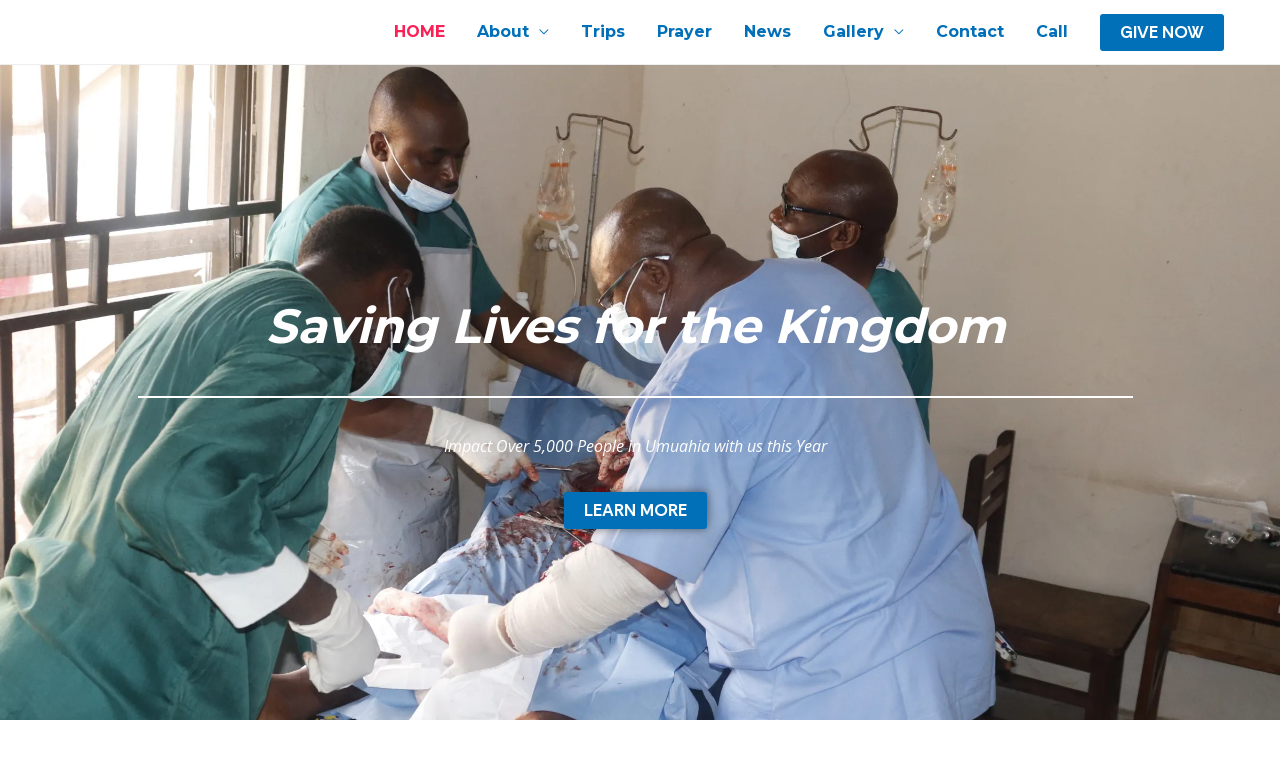

--- FILE ---
content_type: text/css
request_url: https://greatstory.org/wp-content/uploads/elementor/css/post-448.css?ver=1760265355
body_size: 2548
content:
.elementor-448 .elementor-element.elementor-element-c50838b > .elementor-background-overlay{background-color:#040219;opacity:0.5;transition:background 0.3s, border-radius 0.3s, opacity 0.3s;}.elementor-448 .elementor-element.elementor-element-c50838b:not(.elementor-motion-effects-element-type-background), .elementor-448 .elementor-element.elementor-element-c50838b > .elementor-motion-effects-container > .elementor-motion-effects-layer{background:url("https://i0.wp.com/greatstory.org/wp-content/uploads/2023/08/Free-Surgery-are-conducted-as-part-of-our-mission-to-the-rural-people.jpg?fit=2400%2C1600&ssl=1") 50% 50%;background-size:cover;}.elementor-448 .elementor-element.elementor-element-c50838b{transition:background 0.3s, border 0.3s, border-radius 0.3s, box-shadow 0.3s;padding:270px 0px 240px 0px;}.elementor-448 .elementor-element.elementor-element-453e782 > .elementor-widget-container{padding:13px 0px 20px 0px;}.elementor-448 .elementor-element.elementor-element-453e782{text-align:center;}.elementor-448 .elementor-element.elementor-element-453e782 .elementor-heading-title{font-size:48px;color:#ffffff;}.elementor-448 .elementor-element.elementor-element-92570e2{--divider-border-style:solid;--divider-color:#FFFFFF;--divider-border-width:2px;}.elementor-448 .elementor-element.elementor-element-92570e2 > .elementor-widget-container{margin:-6px 0px 0px 0px;}.elementor-448 .elementor-element.elementor-element-92570e2 .elementor-divider-separator{width:100%;margin:0 auto;margin-center:0;}.elementor-448 .elementor-element.elementor-element-92570e2 .elementor-divider{text-align:center;padding-block-start:2px;padding-block-end:2px;}.elementor-448 .elementor-element.elementor-element-3428592{text-align:center;}.elementor-448 .elementor-element.elementor-element-3428592 .elementor-heading-title{font-family:"Open Sans", Sans-serif;font-size:16px;font-weight:400;font-style:italic;text-decoration:none;line-height:52px;color:#ffffff;}.elementor-448 .elementor-element.elementor-element-3428592 .elementor-heading-title a{transition-duration:0.2s;}.elementor-448 .elementor-element.elementor-element-6d0d9cb .elementor-button{box-shadow:0px 0px 10px 0px rgba(0,0,0,0.5);transition-duration:0.7s;}.elementor-448 .elementor-element.elementor-element-5c31627:not(.elementor-motion-effects-element-type-background), .elementor-448 .elementor-element.elementor-element-5c31627 > .elementor-motion-effects-container > .elementor-motion-effects-layer{background-color:#f4f5f9;}.elementor-448 .elementor-element.elementor-element-5c31627{transition:background 0.3s, border 0.3s, border-radius 0.3s, box-shadow 0.3s;padding:50px 0px 40px 0px;}.elementor-448 .elementor-element.elementor-element-5c31627 > .elementor-background-overlay{transition:background 0.3s, border-radius 0.3s, opacity 0.3s;}.elementor-bc-flex-widget .elementor-448 .elementor-element.elementor-element-32f335d.elementor-column .elementor-widget-wrap{align-items:center;}.elementor-448 .elementor-element.elementor-element-32f335d.elementor-column.elementor-element[data-element_type="column"] > .elementor-widget-wrap.elementor-element-populated{align-content:center;align-items:center;}.elementor-448 .elementor-element.elementor-element-afcd584{text-align:right;}.elementor-448 .elementor-element.elementor-element-afcd584 img{width:75%;}.elementor-448 .elementor-element.elementor-element-a107e3a > .elementor-element-populated >  .elementor-background-overlay{background-image:url("https://i0.wp.com/greatstory.org/wp-content/uploads/2018/11/quote-1.png?fit=200%2C154&ssl=1");background-repeat:no-repeat;opacity:0.07;}.elementor-448 .elementor-element.elementor-element-a107e3a > .elementor-element-populated{transition:background 0.3s, border 0.3s, border-radius 0.3s, box-shadow 0.3s;margin:-15px 0px 0px 0px;--e-column-margin-right:0px;--e-column-margin-left:0px;}.elementor-448 .elementor-element.elementor-element-a107e3a > .elementor-element-populated > .elementor-background-overlay{transition:background 0.3s, border-radius 0.3s, opacity 0.3s;}.elementor-448 .elementor-element.elementor-element-cc82349{--spacer-size:28px;}.elementor-448 .elementor-element.elementor-element-95e575c > .elementor-widget-container{margin:-11px 0px 0px 0px;}.elementor-448 .elementor-element.elementor-element-95e575c{text-align:center;font-size:48px;font-weight:bold;line-height:0.5em;letter-spacing:-0.7px;color:#000000DE;}.elementor-448 .elementor-element.elementor-element-26eb166 > .elementor-widget-container{margin:-70px 0px 0px 0px;padding:0px 0px 0px 0px;}.elementor-448 .elementor-element.elementor-element-26eb166{text-align:center;font-family:"Open Sans", Sans-serif;font-size:20px;font-weight:400;font-style:italic;line-height:1.16em;}.elementor-448 .elementor-element.elementor-element-26eb166 p{margin-block-end:18px;}.elementor-448 .elementor-element.elementor-element-51af88c:not(.elementor-motion-effects-element-type-background), .elementor-448 .elementor-element.elementor-element-51af88c > .elementor-motion-effects-container > .elementor-motion-effects-layer{background-color:rgba(0, 0, 0, 0.69);background-image:url("https://i0.wp.com/greatstory.org/wp-content/uploads/2020/11/unreached.png?fit=1500%2C759&ssl=1");background-position:center center;background-repeat:no-repeat;background-size:cover;}.elementor-448 .elementor-element.elementor-element-51af88c > .elementor-background-overlay{background-color:rgba(0, 0, 0, 0.69);opacity:0.7;transition:background 0.3s, border-radius 0.3s, opacity 0.3s;}.elementor-448 .elementor-element.elementor-element-51af88c > .elementor-container{max-width:1086px;}.elementor-448 .elementor-element.elementor-element-51af88c{transition:background 0.3s, border 0.3s, border-radius 0.3s, box-shadow 0.3s;padding:170px 0px 170px 0px;}.elementor-448 .elementor-element.elementor-element-903dcf2{text-align:center;}.elementor-448 .elementor-element.elementor-element-903dcf2 .elementor-heading-title{color:#ffffff;}.elementor-448 .elementor-element.elementor-element-1694eb3{--divider-border-style:solid;--divider-color:#fb2056;--divider-border-width:3px;}.elementor-448 .elementor-element.elementor-element-1694eb3 .elementor-divider-separator{width:12%;}.elementor-448 .elementor-element.elementor-element-1694eb3 .elementor-divider{padding-block-start:0px;padding-block-end:0px;}.elementor-448 .elementor-element.elementor-element-c07d6ad > .elementor-widget-container{padding:18px 0px 0px 0px;}.elementor-448 .elementor-element.elementor-element-c07d6ad{text-align:center;font-family:"Open Sans", Sans-serif;font-size:16px;font-weight:normal;font-style:normal;line-height:24px;word-spacing:2px;color:#ffffff;}.elementor-448 .elementor-element.elementor-element-c07d6ad p{margin-block-end:0px;}.elementor-448 .elementor-element.elementor-element-3ab74e6 > .elementor-widget-container{padding:20px 0px 0px 0px;}.elementor-448 .elementor-element.elementor-element-3ab74e6 .elementor-button-content-wrapper{flex-direction:row-reverse;}.elementor-448 .elementor-element.elementor-element-01ffef0{margin-top:-76px;margin-bottom:0px;padding:100px 0px 100px 0px;}.elementor-448 .elementor-element.elementor-element-e5e7443{text-align:center;}.elementor-448 .elementor-element.elementor-element-151b4b0{--divider-border-style:solid;--divider-color:#6F6F6F;--divider-border-width:1.6px;}.elementor-448 .elementor-element.elementor-element-151b4b0 .elementor-divider-separator{width:100%;margin:0 auto;margin-center:0;}.elementor-448 .elementor-element.elementor-element-151b4b0 .elementor-divider{text-align:center;padding-block-start:0px;padding-block-end:0px;}.elementor-448 .elementor-element.elementor-element-5415cda{padding:60px 0px 0px 0px;}.elementor-448 .elementor-element.elementor-element-7da6c6c img{width:88%;filter:brightness( 103% ) contrast( 96% ) saturate( 81% ) blur( 0px ) hue-rotate( 336deg );border-radius:4px 4px 4px 4px;box-shadow:10px 10px 0px 1px rgba(0,0,0,0.07);}.elementor-448 .elementor-element.elementor-element-1d0ca74 .elementor-wrapper{--video-aspect-ratio:1.77777;}.elementor-448 .elementor-element.elementor-element-ba141ea > .elementor-widget-container{padding:27px 40px 0px 40px;}.elementor-448 .elementor-element.elementor-element-ba141ea .elementor-image-box-title{margin-bottom:12px;-webkit-text-stroke-color:#000;stroke:#000;text-shadow:0px 0px 10px rgba(0,0,0,0.3);}.elementor-448 .elementor-element.elementor-element-4cc62c7 .elementor-button-content-wrapper{flex-direction:row-reverse;}.elementor-448 .elementor-element.elementor-element-4cc62c7 .elementor-button .elementor-button-content-wrapper{gap:10px;}.elementor-448 .elementor-element.elementor-element-d081be4 img{width:88%;filter:brightness( 103% ) contrast( 96% ) saturate( 81% ) blur( 0px ) hue-rotate( 336deg );border-radius:4px 4px 4px 4px;box-shadow:10px 10px 0px 1px rgba(0,0,0,0.07);}.elementor-448 .elementor-element.elementor-element-07fe7d4 .elementor-wrapper{--video-aspect-ratio:1.77777;}.elementor-448 .elementor-element.elementor-element-aa8e004 > .elementor-widget-container{padding:27px 40px 0px 40px;}.elementor-448 .elementor-element.elementor-element-aa8e004 .elementor-image-box-title{margin-bottom:12px;}.elementor-448 .elementor-element.elementor-element-93e1ddd .elementor-button-content-wrapper{flex-direction:row-reverse;}.elementor-448 .elementor-element.elementor-element-93e1ddd .elementor-button .elementor-button-content-wrapper{gap:10px;}.elementor-448 .elementor-element.elementor-element-0cc4d06{text-align:center;}.elementor-448 .elementor-element.elementor-element-0cc4d06 img{width:88%;filter:brightness( 103% ) contrast( 96% ) saturate( 101% ) blur( 0px ) hue-rotate( 353deg );border-radius:4px 4px 4px 4px;box-shadow:10px 10px 0px 1px rgba(0,0,0,0.07);}.elementor-448 .elementor-element.elementor-element-fcf5b33 .elementor-wrapper{--video-aspect-ratio:1.77777;}.elementor-448 .elementor-element.elementor-element-7c7a6b0 > .elementor-widget-container{padding:27px 40px 0px 40px;}.elementor-448 .elementor-element.elementor-element-7c7a6b0 .elementor-image-box-title{margin-bottom:12px;}.elementor-448 .elementor-element.elementor-element-874b8fb .elementor-button-content-wrapper{flex-direction:row-reverse;}.elementor-448 .elementor-element.elementor-element-874b8fb .elementor-button .elementor-button-content-wrapper{gap:10px;}.elementor-448 .elementor-element.elementor-element-c604d49:not(.elementor-motion-effects-element-type-background), .elementor-448 .elementor-element.elementor-element-c604d49 > .elementor-motion-effects-container > .elementor-motion-effects-layer{background-color:#ffffff;}.elementor-448 .elementor-element.elementor-element-c604d49{transition:background 0.3s, border 0.3s, border-radius 0.3s, box-shadow 0.3s;margin-top:-18px;margin-bottom:0px;padding:120px 0px 120px 0px;}.elementor-448 .elementor-element.elementor-element-c604d49 > .elementor-background-overlay{transition:background 0.3s, border-radius 0.3s, opacity 0.3s;}.elementor-448 .elementor-element.elementor-element-db54639 > .elementor-element-populated{margin:-131px 0px 0px 0px;--e-column-margin-right:0px;--e-column-margin-left:0px;padding:0em 0em 0em 0em;}.elementor-448 .elementor-element.elementor-element-88a33b0{--spacer-size:50px;}.elementor-448 .elementor-element.elementor-element-1dc4488{text-align:center;}.elementor-448 .elementor-element.elementor-element-60cbec9{text-align:center;font-family:"Open Sans", Sans-serif;font-size:16px;font-weight:400;font-style:normal;}.elementor-448 .elementor-element.elementor-element-fb42adb{text-align:center;}.elementor-448 .elementor-element.elementor-element-fb42adb .elementor-heading-title{font-weight:normal;}.elementor-448 .elementor-element.elementor-element-0fac598 .elementor-wrapper{--video-aspect-ratio:1.77777;}.elementor-448 .elementor-element.elementor-element-a1130a7 .elementor-button-content-wrapper{flex-direction:row-reverse;}.elementor-448 .elementor-element.elementor-element-a1130a7 .elementor-button .elementor-button-content-wrapper{gap:10px;}.elementor-448 .elementor-element.elementor-element-2decc38 > .elementor-container{max-width:981px;min-height:908px;}.elementor-448 .elementor-element.elementor-element-2decc38{overflow:hidden;}.elementor-bc-flex-widget .elementor-448 .elementor-element.elementor-element-30a546a.elementor-column .elementor-widget-wrap{align-items:flex-start;}.elementor-448 .elementor-element.elementor-element-30a546a.elementor-column.elementor-element[data-element_type="column"] > .elementor-widget-wrap.elementor-element-populated{align-content:flex-start;align-items:flex-start;}.elementor-448 .elementor-element.elementor-element-30a546a > .elementor-element-populated{padding:10px 60px 0px 0px;}.elementor-448 .elementor-element.elementor-element-65ab451{text-align:center;}.elementor-448 .elementor-element.elementor-element-c80b653{--divider-border-style:solid;--divider-color:#fb2056;--divider-border-width:3px;}.elementor-448 .elementor-element.elementor-element-c80b653 .elementor-divider-separator{width:15%;margin:0 auto;margin-left:0;}.elementor-448 .elementor-element.elementor-element-c80b653 .elementor-divider{text-align:left;padding-block-start:0px;padding-block-end:0px;}.elementor-448 .elementor-element.elementor-element-b619695 > .elementor-widget-container{padding:17px 0px 0px 0px;}.elementor-448 .elementor-element.elementor-element-cc8ce63{--e-image-carousel-slides-to-show:3;}.elementor-448 .elementor-element.elementor-element-cc8ce63 .elementor-swiper-button.elementor-swiper-button-prev, .elementor-448 .elementor-element.elementor-element-cc8ce63 .elementor-swiper-button.elementor-swiper-button-next{font-size:20px;}.elementor-448 .elementor-element.elementor-element-f1b823b{text-align:center;font-family:"Open Sans", Sans-serif;font-size:16px;font-weight:400;font-style:italic;}.elementor-448 .elementor-element.elementor-element-f1b823b p{margin-block-end:0px;}.elementor-448 .elementor-element.elementor-element-d7fa531 > .elementor-widget-container{padding:0px 0px 0px 0px;}.elementor-448 .elementor-element.elementor-element-d7fa531 .elementor-button{text-shadow:0px 0px 10px rgba(0,0,0,0.3);border-radius:0px 0px 0px 0px;}.elementor-448 .elementor-element.elementor-element-39f469c{--divider-border-style:solid;--divider-color:#000;--divider-border-width:1px;}.elementor-448 .elementor-element.elementor-element-39f469c .elementor-divider-separator{width:100%;margin:0 auto;margin-center:0;}.elementor-448 .elementor-element.elementor-element-39f469c .elementor-divider{text-align:center;padding-block-start:15px;padding-block-end:15px;}.elementor-448 .elementor-element.elementor-element-87b82f2 > .elementor-container{max-width:1006px;}.elementor-448 .elementor-element.elementor-element-87b82f2:hover > .elementor-background-overlay{filter:brightness( 100% ) contrast( 100% ) saturate( 100% ) blur( 0px ) hue-rotate( 0deg );}.elementor-448 .elementor-element.elementor-element-87b82f2{margin-top:14px;margin-bottom:0px;padding:0px 21px 0px 13px;}.elementor-448 .elementor-element.elementor-element-b8e2934 > .elementor-element-populated{margin:-0px 0px 0px 0px;--e-column-margin-right:0px;--e-column-margin-left:0px;}.elementor-448 .elementor-element.elementor-element-1d4f544 .elementor-button{border-radius:0px 0px 0px 0px;}.elementor-448 .elementor-element.elementor-element-d67c4fa .elementor-button{border-radius:0px 0px 0px 0px;}.elementor-448 .elementor-element.elementor-element-ce2b0b7 .elementor-button{border-radius:0px 0px 0px 0px;}.elementor-448 .elementor-element.elementor-element-8a6cab1:not(.elementor-motion-effects-element-type-background), .elementor-448 .elementor-element.elementor-element-8a6cab1 > .elementor-motion-effects-container > .elementor-motion-effects-layer{background-color:#F9F1F182;}.elementor-448 .elementor-element.elementor-element-8a6cab1{transition:background 0.3s, border 0.3s, border-radius 0.3s, box-shadow 0.3s;}.elementor-448 .elementor-element.elementor-element-8a6cab1 > .elementor-background-overlay{transition:background 0.3s, border-radius 0.3s, opacity 0.3s;}.elementor-448 .elementor-element.elementor-element-9d9c3db{--spacer-size:50px;}.elementor-448 .elementor-element.elementor-element-88b201e .elementor-testimonial-wrapper{text-align:center;}.elementor-448 .elementor-element.elementor-element-88b201e .elementor-testimonial-content{font-family:"Open Sans", Sans-serif;font-style:italic;}.elementor-448 .elementor-element.elementor-element-0b17484{transition:background 0.3s, border 0.3s, border-radius 0.3s, box-shadow 0.3s;margin-top:49px;margin-bottom:0px;}.elementor-448 .elementor-element.elementor-element-0b17484 > .elementor-background-overlay{transition:background 0.3s, border-radius 0.3s, opacity 0.3s;}.elementor-448 .elementor-element.elementor-element-c358e07 .elementor-testimonial-wrapper{text-align:center;}.elementor-448 .elementor-element.elementor-element-c358e07 .elementor-testimonial-content{font-family:"Open Sans", Sans-serif;font-style:italic;}.elementor-448 .elementor-element.elementor-element-4220c33{text-align:center;}.elementor-448 .elementor-element.elementor-element-4220c33 .elementor-heading-title{font-size:25px;}.elementor-448 .elementor-element.elementor-element-b775444 .elementor-repeater-item-e634f15.elementor-social-icon{background-color:#E58B09;}.elementor-448 .elementor-element.elementor-element-b775444{--grid-template-columns:repeat(0, auto);--icon-size:20px;--grid-column-gap:5px;--grid-row-gap:0px;}.elementor-448 .elementor-element.elementor-element-b775444 .elementor-widget-container{text-align:center;}.elementor-448 .elementor-element.elementor-element-b775444 .elementor-social-icon{--icon-padding:0.4em;}.elementor-448 .elementor-element.elementor-element-ef17423{text-align:center;}.elementor-448 .elementor-element.elementor-element-ef17423 .elementor-heading-title{font-size:30px;font-weight:100;}.elementor-448 .elementor-element.elementor-element-af6daa2 > .elementor-container > .elementor-column > .elementor-widget-wrap{align-content:center;align-items:center;}.elementor-448 .elementor-element.elementor-element-af6daa2 > .elementor-container{max-width:1600px;}.elementor-bc-flex-widget .elementor-448 .elementor-element.elementor-element-174a28d.elementor-column .elementor-widget-wrap{align-items:center;}.elementor-448 .elementor-element.elementor-element-174a28d.elementor-column.elementor-element[data-element_type="column"] > .elementor-widget-wrap.elementor-element-populated{align-content:center;align-items:center;}.elementor-448 .elementor-element.elementor-element-174a28d.elementor-column > .elementor-widget-wrap{justify-content:center;}:root{--page-title-display:none;}@media(min-width:768px){.elementor-448 .elementor-element.elementor-element-2f84d6d{width:10%;}.elementor-448 .elementor-element.elementor-element-55b0429{width:79.332%;}.elementor-448 .elementor-element.elementor-element-79b148e{width:10%;}.elementor-448 .elementor-element.elementor-element-32f335d{width:15%;}.elementor-448 .elementor-element.elementor-element-a107e3a{width:69.332%;}.elementor-448 .elementor-element.elementor-element-33bc69a{width:15%;}}@media(max-width:1024px) and (min-width:768px){.elementor-448 .elementor-element.elementor-element-32f335d{width:100%;}.elementor-448 .elementor-element.elementor-element-a107e3a{width:100%;}.elementor-448 .elementor-element.elementor-element-2c614c4{width:50%;}.elementor-448 .elementor-element.elementor-element-5a7a108{width:50%;}.elementor-448 .elementor-element.elementor-element-1aaf044{width:50%;}}@media(min-width:1025px){.elementor-448 .elementor-element.elementor-element-51af88c:not(.elementor-motion-effects-element-type-background), .elementor-448 .elementor-element.elementor-element-51af88c > .elementor-motion-effects-container > .elementor-motion-effects-layer{background-attachment:fixed;}}@media(max-width:1024px){.elementor-448 .elementor-element.elementor-element-c50838b{padding:120px 0px 100px 0px;}.elementor-448 .elementor-element.elementor-element-92570e2 .elementor-divider-separator{width:12%;}.elementor-448 .elementor-element.elementor-element-5c31627{padding:50px 0px 30px 0px;}.elementor-448 .elementor-element.elementor-element-afcd584{text-align:center;}.elementor-448 .elementor-element.elementor-element-afcd584 img{max-width:9%;}.elementor-448 .elementor-element.elementor-element-95e575c > .elementor-widget-container{margin:0px 0px 0px 0px;padding:0px 0px 0px 0px;}.elementor-448 .elementor-element.elementor-element-51af88c{padding:80px 60px 80px 0px;}.elementor-448 .elementor-element.elementor-element-01ffef0{padding:75px 0px 10px 0px;}.elementor-448 .elementor-element.elementor-element-0aa0836 > .elementor-element-populated{padding:0px 0px 0px 0px;}.elementor-448 .elementor-element.elementor-element-5415cda{padding:0px 0px 60px 0px;}.elementor-448 .elementor-element.elementor-element-ba141ea > .elementor-widget-container{padding:10px 35px 0px 35px;}.elementor-448 .elementor-element.elementor-element-aa8e004 > .elementor-widget-container{padding:10px 35px 0px 35px;}.elementor-448 .elementor-element.elementor-element-7c7a6b0 > .elementor-widget-container{padding:10px 35px 0px 35px;}.elementor-448 .elementor-element.elementor-element-c604d49{padding:70px 0px 70px 0px;}.elementor-448 .elementor-element.elementor-element-30a546a > .elementor-element-populated{padding:0px 20px 0px 25px;}}@media(max-width:767px){.elementor-448 .elementor-element.elementor-element-c50838b{padding:120px 0px 60px 0px;}.elementor-448 .elementor-element.elementor-element-453e782 > .elementor-widget-container{margin:-10px 0px 0px 0px;}.elementor-448 .elementor-element.elementor-element-3428592 .elementor-heading-title{line-height:1.6em;}.elementor-448 .elementor-element.elementor-element-5c31627{padding:35px 0px 20px 0px;}.elementor-448 .elementor-element.elementor-element-afcd584{text-align:center;}.elementor-448 .elementor-element.elementor-element-afcd584 img{width:31%;max-width:22%;}.elementor-448 .elementor-element.elementor-element-51af88c{padding:60px 20px 60px 20px;}.elementor-448 .elementor-element.elementor-element-903dcf2{text-align:center;}.elementor-448 .elementor-element.elementor-element-1694eb3 .elementor-divider-separator{width:18%;margin:0 auto;margin-center:0;}.elementor-448 .elementor-element.elementor-element-1694eb3 .elementor-divider{text-align:center;}.elementor-448 .elementor-element.elementor-element-c07d6ad > .elementor-widget-container{padding:0px 0px 0px 0px;}.elementor-448 .elementor-element.elementor-element-c07d6ad{text-align:center;}.elementor-448 .elementor-element.elementor-element-01ffef0{margin-top:0px;margin-bottom:0px;padding:55px 0px 0px 0px;}.elementor-448 .elementor-element.elementor-element-e5e7443{text-align:center;}.elementor-448 .elementor-element.elementor-element-151b4b0 .elementor-divider-separator{width:18%;margin:0 auto;margin-center:0;}.elementor-448 .elementor-element.elementor-element-151b4b0 .elementor-divider{text-align:center;}.elementor-448 .elementor-element.elementor-element-2c614c4 > .elementor-element-populated{padding:40px 0px 45px 0px;}.elementor-448 .elementor-element.elementor-element-5a7a108 > .elementor-element-populated{padding:40px 0px 45px 0px;}.elementor-448 .elementor-element.elementor-element-1aaf044 > .elementor-element-populated{padding:0px 0px 0px 0px;}.elementor-448 .elementor-element.elementor-element-c604d49{padding:60px 0px 78px 0px;}.elementor-448 .elementor-element.elementor-element-db54639 > .elementor-element-populated{padding:0px 0px 0px 0px;}.elementor-448 .elementor-element.elementor-element-2decc38{margin-top:50px;margin-bottom:0px;}.elementor-448 .elementor-element.elementor-element-30a546a > .elementor-element-populated{padding:0px 20px 50px 20px;}.elementor-448 .elementor-element.elementor-element-65ab451{text-align:center;}.elementor-448 .elementor-element.elementor-element-c80b653 .elementor-divider-separator{width:18%;margin:0 auto;margin-center:0;}.elementor-448 .elementor-element.elementor-element-c80b653 .elementor-divider{text-align:center;}.elementor-448 .elementor-element.elementor-element-b619695 > .elementor-widget-container{padding:0px 0px 0px 0px;}.elementor-448 .elementor-element.elementor-element-b619695{text-align:center;}}